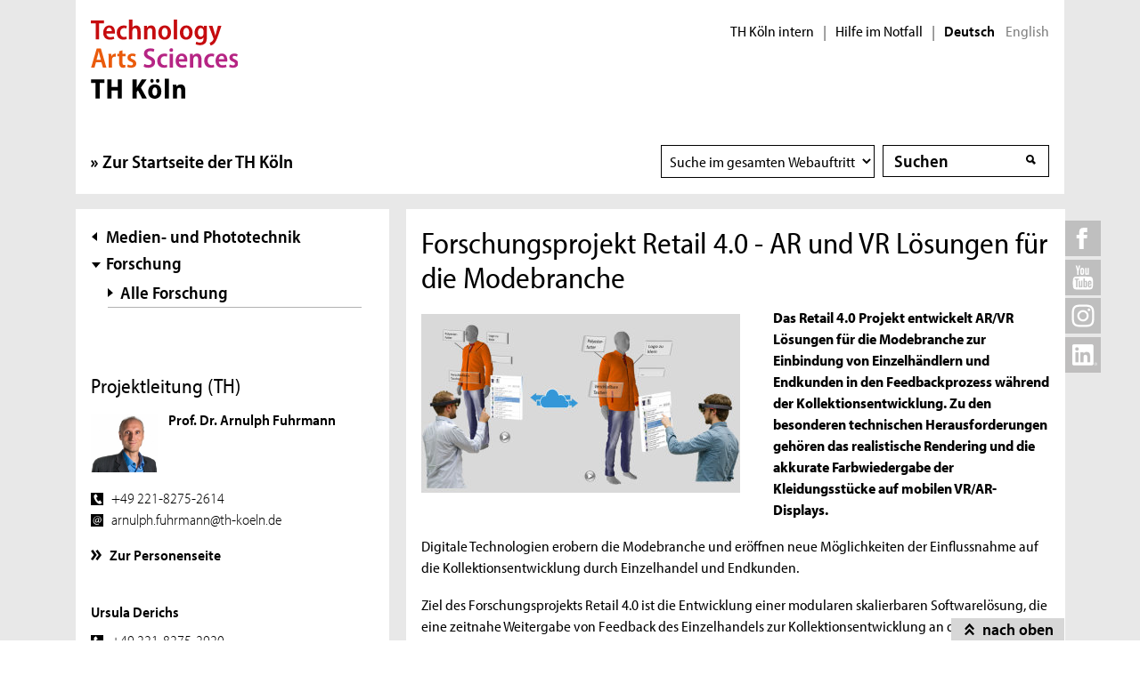

--- FILE ---
content_type: text/html; charset=UTF-8
request_url: https://www.th-koeln.de/informations-medien-und-elektrotechnik/forschungsprojekt-retail-40_50232.php
body_size: 11687
content:

<!DOCTYPE html>
<!--[if lt IE 8]>   <html class="no-js ie ie7" lang="de" prefix="og: http://ogp.me/ns#"> <![endif]-->
<!--[if IE 8]>      <html class="no-js ie ie8" lang="de" prefix="og: http://ogp.me/ns#"> <![endif]-->
<!--[if IE 9]>      <html class="no-js ie ie9" lang="de" prefix="og: http://ogp.me/ns#"> <![endif]-->
<!--[if gt IE 9]>   <html class="no-js ie" lang="de" prefix="og: http://ogp.me/ns#"> <![endif]-->
<!--[if !IE]>       <html class="no-js" lang="de" prefix="og: http://ogp.me/ns#"> <![endif]-->
<![if !IE]> <html class="no-js" lang="de" prefix="og: http://ogp.me/ns#"> <![endif]>

        <head>
    <meta name="GENERATOR" content="IMPERIA 10.5.5" />

    <meta charset="utf-8">
    <title>Forschungsprojekt Retail 4.0 - TH Köln</title>





<!-- Suche  -->
<!-- false -->
<!-- /Suche  -->

<!-- Personen  -->
<!-- false -->
<!-- /Personen  -->

<!-- Rollen -->
<!-- Basis: Inhaltsrollen in Imperia -->

    

    

<!--
Array
(
    [faculties] => Informations-, Medien- und Elektrotechnik
    [institutes] => Institut für Medien- und Phototechnik (IMP)
)
[de][F07] Forschungsprojekt Retail 4.0 [50232]
WWW
Hello
DEU
Filterliste: [F07]  
Filterliste cleaned: [F07]
URI-Pfad: informations-medien-und-elektrotechnik
Template d. Seite: forschung

newarea: WWW/DEU/[F07]/INFORMATIONS-MEDIEN-UND-ELEKTROTECHNIK/FORSCHUNG

-->


<!--Final Area:  WWW/DEU/[F07]/informations-medien-und-elektrotechnik/forschung,/FH/WWW/de/informations-medien-und-elektrotechnik/forschung,qa_hochschule,/FH/F07/de/informations-medien-und-elektrotechnik  -->

<!-- Copyright (c) 2000-2017 etracker GmbH. All rights reserved. -->
<!-- This material may not be reproduced, displayed, modified or distributed -->
<!-- without the express prior written permission of the copyright holder. -->
<!-- etracker tracklet 5.0 -->
<script type="text/javascript">
var et_pagename = "%5Bde%5D%5BF07%5D%20Forschungsprojekt%20Retail%204.0%20%5B50232%5D";
var et_areas    = "WWW%2FDEU%2F%5BF07%5D%2FINFORMATIONS-MEDIEN-UND-ELEKTROTECHNIK%2FFORSCHUNG%2C%2FFH%2FWWW%2FDE%2FINFORMATIONS-MEDIEN-UND-ELEKTROTECHNIK%2FFORSCHUNG%2CQA_HOCHSCHULE%2C%2FFH%2FF07%2FDE%2FINFORMATIONS-MEDIEN-UND-ELEKTROTECHNIK";
var et_lpage    = "";
var et_sub      = "";
var et_seg1    = "%5BEXTERNAL%5D";

// Mögliche Parameter
//var et_pagename = "";
//var et_areas = "";
//var et_url = "";
//var et_target = "";
//var et_ilevel = 0;
//var et_tval = "";
//var et_cust = 0;
//var et_tonr = "";
//var et_tsale = 0;
//var et_basket = "";
//var et_lpage = "";
//var et_trig = "";
//var et_sub = "";
//var et_se = "";
//var et_tag = "";
</script>
<script id="_etLoader" type="text/javascript" charset="UTF-8" data-block-cookies="true" data-respect-dnt="true" data-secure-code="K9xIXE" src="//static.etracker.com/code/e.js" async></script>
<!-- etracker tracklet 5.0 end -->





    <meta name="description" content="Das Retail 4.0 Projekt entwickelt AR/VR Lösungen für die Modebranche zur Einbindung von Einzelhändlern und Endkunden in den Feedbackprozess während der Kollektionsentwicklung. Zu den  besonderen technischen Herausforderungen gehören das realistische Rendering und die akkurate Farbwiedergabe der Kleidungsstücke auf mobilen VR/AR-Displays.">
    <meta name="keywords" content="" />
    <meta name="DC.language" content="de" id="langDefinition"/>
    <meta name="viewport" content="user-scalable=0, initial-scale=1.0, width=device-width">

    <!--facebook-->
            <meta property="og:title" content="Forschungsprojekt Retail 4.0" />
        <meta property="og:description" content="Das Retail 4.0 Projekt entwickelt AR/VR Lösungen für die Modebranche zur Einbindung von Einzelhändlern und Endkunden in den Feedbackprozess während der Kollektionsentwicklung. Zu den  besonderen technischen Herausforderungen gehören das realistische Rendering und die akkurate Farbwiedergabe der Kleidungsstücke auf mobilen VR/AR-Displays." />
        <meta property="og:type" content="website" />
        <meta property="og:url" content="https://www.th-koeln.de/informations-medien-und-elektrotechnik/forschungsprojekt-retail-40_50232.php" />
        <meta property="og:image" content="https://www.th-koeln.de/mam/bilder/hochschule/fakultaeten/f07/imp/forschung/resize__358_201_on_031b9ecfa578cd6afcb5705160bdb421_feedback.jpg" />
        <meta property="og:image:alt" content="Feedbackprozess zwischen Einzelhändler/Kunde und Hersteller im Rahmen der Kollektionsentwicklung" />

    <!--twitter-->
    <meta name="twitter:card" content="summary"></meta>
<meta name="twitter:site" content="@th_koeln" />
<meta name="twitter:title" content="Forschungsprojekt Retail 4.0">
<meta name="twitter:description" content="Das Retail 4.0 Projekt entwickelt AR/VR Lösungen für die Modebranche zur Einbindung von Einzelhändlern und Endkunden in den Feedbackprozess während der Kollektionsentwicklung. Zu den  besonderen technischen Herausforderungen gehören das realistische Rendering und die akkurate Farbwiedergabe der Kleidungsstücke auf mobilen VR/AR-Displays." />
<meta name="twitter:image" content="https://www.th-koeln.de/mam/bilder/hochschule/fakultaeten/f07/imp/forschung/resize__358_201_on_031b9ecfa578cd6afcb5705160bdb421_feedback.jpg" />

    <script src='//use.typekit.net/rwf5hsu.js'></script>
    <script>
        document.getElementsByTagName('html')[0].className = "has-js";
        try{Typekit.load();}catch(e){}
    </script>
    <script>
        var css = document.createElement('link');
        css.rel = "stylesheet";
        css.href = '/css/adobeblank.css';
        var scr = document.getElementsByTagName('script')[0];
        scr.parentNode.insertBefore(css, scr);
    </script>

    <link rel="stylesheet" href="/css/css-min.1762940313.css" media="screen">
    <link rel="stylesheet" href="/css/print.1653558720.css" media="print">


    <!--[if IE]>
    <link rel="stylesheet" href="/css/fonts_ie.css">
    <![endif]-->

    <link rel="apple-touch-icon" sizes="57x57" href="/apple-icon-57x57.png">
    <link rel="apple-touch-icon" sizes="60x60" href="/apple-icon-60x60.png">
    <link rel="apple-touch-icon" sizes="72x72" href="/apple-icon-72x72.png">
    <link rel="apple-touch-icon" sizes="76x76" href="/apple-icon-76x76.png">
    <link rel="apple-touch-icon" sizes="114x114" href="/apple-icon-114x114.png">
    <link rel="apple-touch-icon" sizes="120x120" href="/apple-icon-120x120.png">
    <link rel="apple-touch-icon" sizes="144x144" href="/apple-icon-144x144.png">
    <link rel="apple-touch-icon" sizes="152x152" href="/apple-icon-152x152.png">
    <link rel="apple-touch-icon" sizes="180x180" href="/apple-icon-180x180.png">
    <link rel="icon" type="image/png" sizes="192x192"  href="/android-icon-192x192.png">
    <link rel="icon" type="image/png" sizes="32x32" href="/favicon-32x32.png">
    <link rel="icon" type="image/png" sizes="96x96" href="/favicon-96x96.png">
    <link rel="icon" type="image/png" sizes="16x16" href="/favicon-16x16.png">
    <link rel="manifest" href="/manifest.json">
    <meta name="msapplication-TileColor" content="#ffffff">
    <meta name="msapplication-TileImage" content="/ms-icon-144x144.png">
    <meta name="theme-color" content="#ffffff">

    <script type="text/javascript">
        page_language = "de";

        document.write('<meta name="X-Imperia-Live-Info" content="f2543a20-4d95-eb22-b221-c142c8f08ad9/7/32/39/14475/14797/14802/18203/18206/50232" />');
    </script>
    <!-- al start extensions --><style type="text/css">
#mainnav #tnavpublic50232 {font-weight:bold !important;text-decoration:none !important;}
</style>

    <script type="text/javascript">var activeNav = "tnavpublic50232"; var al_scrambled = [];</script>

</head>



<body class="site-owa">
<!-- SECT ION:linguas[0] -->
<div class="wrapper clearfix">



























































































































































































































































































































































































































































































<div class="header clearfix room">
    <header id="header" class="header">

        <a class="visually-hidden-focusable" href="#navigation-main">Direkt zur Hauptnavigation</a>
                <a class="visually-hidden-focusable" href="#context">Direkt zur Subnavigation</a>
                <a class="visually-hidden-focusable" href="#content">Direkt zum Inhalt</a>
        <a class="visually-hidden-focusable" href="#footer">Direkt zum Fußbereich</a>

        <div class="row-content">
            

<div class="logo-thk">
    <a href="https://www.th-koeln.de" title="Startseite der TH Köln">
        <img src="/img/logo.svg" alt="TH Köln Logo">
    </a>
</div>


            <div class="meta">
                

<div class="siteswitch">
    <a href="https://intern.th-koeln.de/th-koeln-intern_25.php" target="_blank" title="Interne Seite der TH Köln in einem neuen Fenster öffnen">TH Köln intern</a>
    <span class="pipe-separator mobile-only">|</span>
    <span class="pipe-separator desktop-only">|</span>

    <a href="https://www.th-koeln.de/hochschule/hilfe-im-notfall_117167.php" title="Informationen und Hilfe für einen aktuen Notfall">Hilfe im Notfall</a>
    <span class="pipe-separator desktop-only">|</span>

    <div class="siteswitch-lang-wrapper">
                <span class="langswitchselected">Deutsch</span>
        <span class="langswitchgap"><a href="/en/">English</a></span>
            </div>
</div>
                
            </div>
        </div>

        <div class="row-navigation">
            <nav id="navigation-main">
    <button class="menu_burger collapsed" type="button" data-bs-toggle="collapse" data-bs-target="#mainmenu" aria-expanded="false">Menü</button>

    <div class="menu_container collapse" id="mainmenu">

        <div class="submenu_header">
            Navigation
            <button class="submenu_close collapsed" type="button" data-bs-toggle="collapse" data-bs-target="#mainmenu" aria-expanded="false"></button>
        </div>

        <ul class="level_1">

            <li>
                <a href="https://www.th-koeln.de">Zur Startseite der TH Köln</a>
            </li>

        </ul>

        <div class="submenu_footer">
            <button class="submenu_close collapsed" type="button" data-bs-toggle="collapse" data-bs-target="#mainmenu" aria-expanded="false">Schließen</button></div>
        </div>

</nav>


            <div class="search search-nav">
    <form method="get" action="/suche/index.php" autocomplete="off">
                <div class="search-select">
            <label for="searchSelect" class="visuallyhidden">Suchbereich wählen</label>
            <select name="faculty_de" id="searchSelect" class="searchField searchSelect">
                <option value="">Suche im gesamten Webauftritt</option>
                <option value="Informations-, Medien- und Elektrotechnik">Fakultät</option>
            </select>
        </div>
        <div class="search-container">
            <label for="searchInput" class="visuallyhidden">Suche</label>
            <span class="visuallyhidden">Suche</span>
            <input type="text" value="" class="inputText inputField"
                name="query" id="searchInput" placeholder="Suchen"
                autocomplete="off">
            <span class="auto-suggest"></span>
            <input type="submit" value="" class="inputSubmit">
            <input type="hidden" value='/autosuggest.php' class="search-path">
        </div>
            </form>
</div>

        </div>
    </header> 
</div>


    <div class="inner-wrapper">
        <div id="social-icons-top">
        <ul>
            <li class="social-icon">
                <a href="https://www.facebook.com/technischehochschulekoeln" target="_blank">
                    <img src="/img/icons/social-facebook-top.svg" height="40" width="40" alt="Facebook">
                </a>
                <div class="social-content">
                    <a href="https://www.facebook.com/technischehochschulekoeln" class="link external invert" target="_blank">TH Köln bei Facebook</a>
                </div>
            </li>

            <li class="social-icon">
                <a href="https://www.youtube.com/channel/UCiGwydBeO5PHU86jHIoIw_A/" target="_blank">
                    <img src="/img/icons/social-youtube-top.svg" height="40" width="40" alt="Youtube">
                </a>
                <div class="social-content">
                    <a href="https://www.youtube.com/channel/UCiGwydBeO5PHU86jHIoIw_A/" class="link external invert" target="_blank">TH Köln bei YouTube</a>
                </div>
            </li>
            <li class="social-icon">
                <a href="https://www.instagram.com/th_koeln/" target="_blank">
                    <img src="/img/icons/social-instagram-top.svg" height="40" width="40" alt="Instagram">
                </a>
                <div class="social-content">
                    <a href="https://www.instagram.com/th_koeln/" class="link external invert" target="_blank">TH Köln bei Instagram</a>
                </div>
            </li>
            <li class="social-icon">
                <a href="https://www.linkedin.com/school/113372" target="_blank">
                    <img src="/img/icons/social-linkedin-top.svg" height="40" width="40" alt="Linkedin">
                </a>
                <div class="social-content">
                    <a href="https://www.linkedin.com/school/113372" class="link external invert" target="_blank">TH Köln bei LinkedIn</a>
                </div>
            </li>
        </ul>
    </div>

        <div class="divider clearfix">




            <div id="context" class="context">

        <a id="subnavAnchor" class="hidden"></a>
<div class="c1" id="subnav">


            <div class="button-mobile"></div>
        <nav>
            <div class="subnav">
                <h2 class="visuallyhidden">Subnavigation</h2>
                                    <div class="layer-up">
                        <a href="/informations-medien-und-elektrotechnik/institut-fuer-medien--und-phototechnik-imp_14807.php">Medien- und Phototechnik</a>
                    </div>
                                                    <ul>
                        <li>
                                                            <a href="/informations-medien-und-elektrotechnik/forschung-imp_18204.php" class="first-item">Forschung</a>
                                                        <script type="text/javascript">activeNav = "tnavpublic18204";</script>
                                                            <ul>
                                                                                                                        <li class="selected">Alle Forschung</li>
                                                                                                            </ul>
                                                    </li>
                    </ul>
                            </div>
        </nav>
    </div>



            <div id="context-layer" class="c2 next-id-5 area-not-empty area-mobile-not-empty">

                    <div id="context-menu">
                        <a href="#bottomcontext">
                            <h2 class="link anchor">Kontakt & Service</h2>
                        </a>
                    </div>
                <div id="context-services">




                 <div class="c1">
            <div class="contact clearfix">
            <h2>Projektleitung (TH)</h2>            <div class="contact-ext">
                        <div class="contact-ext-head">
                <img src='/pseimg/c041e8923c89f1eef83a5f5c28716986cbf2a37f.png' alt='Prof. Dr. Arnulph Fuhrmann' class='contact-ext-optional pse-img-bg'/>                <p><strong>Prof. Dr. Arnulph Fuhrmann</strong><br/>
                </p>
                <p>
                                </p>
            </div>
            <div class="contact-ext-body contact-int-body">
            <ul>
            </ul>
</div>
<div class='contact-ext-body'>
<ul>
<li class='tel'><img src='/img/icons/contact-telefon.svg' class='tel-icon' alt='Telefon'><span>+49 221-8275-2614</span></li>
<li class='email'><img src='/img/icons/contact-email.svg' class='email-icon' alt='Email'><span>arn&#117;&#108;p&#104;&#46;&#102;u&#104;rma&#110;&#110;&#64;&#116;h&#45;&#107;o&#101;ln.&#100;e</span></li>
        </ul>
        </div>
        <div class="contact-richtext">
            <p>
                            </p>
        </div>
        <div class="link-list">
            <ul>
                





            <li><a href="/personen/arnulph.fuhrmann/" class="link internal" title="zur Personenseite von Prof. Dr. Arnulph Fuhrmann">Zur Personenseite</a></li>
                            </ul>
                    </div>
                </div>
            </div>
        </div>
    


        






                 <div class="c1">
            <div class="contact clearfix">
                        <div class="contact-ext">
                        <div class="contact-ext-head">
                                <p><strong>Ursula Derichs</strong><br/>
                </p>
                <p>
                                </p>
            </div>
            <div class="contact-ext-body contact-int-body">
            <ul>
            </ul>
</div>
<div class='contact-ext-body'>
<ul>
<li class='tel'><img src='/img/icons/contact-telefon.svg' class='tel-icon' alt='Telefon'><span>+49 221-8275-2920</span></li>
<li class='email'><img src='/img/icons/contact-email.svg' class='email-icon' alt='Email'><span>ursu&#108;a.&#100;e&#114;i&#99;&#104;&#115;&#64;&#116;&#104;-&#107;oel&#110;.de</span></li>
        </ul>
        </div>
        <div class="contact-richtext">
            <p>
                            </p>
        </div>
        <div class="link-list">
            <ul>
                





                            </ul>
                    </div>
                </div>
            </div>
        </div>
    


                 <div class="c1">
            <div class="contact clearfix">
                        <div class="contact-ext">
                        <div class="contact-ext-head">
                                <p><strong>Martin Misiak</strong><br/>
                </p>
                <p>
                                </p>
            </div>
            <div class="contact-ext-body contact-int-body">
            <ul>
            </ul>
</div>
<div class='contact-ext-body'>
<ul>
<li class='tel'><img src='/img/icons/contact-telefon.svg' class='tel-icon' alt='Telefon'><span>+49 221-8275-4552</span></li>
<li class='email'><img src='/img/icons/contact-email.svg' class='email-icon' alt='Email'><span>m&#97;rti&#110;&#46;m&#105;&#115;iak&#64;th-k&#111;&#101;ln.&#100;e</span></li>
        </ul>
        </div>
        <div class="contact-richtext">
            <p>
                            </p>
        </div>
        <div class="link-list">
            <ul>
                





                            </ul>
                    </div>
                </div>
            </div>
        </div>
    


                 <div class="c1">
            <div class="contact clearfix">
                        <div class="contact-ext">
                        <div class="contact-ext-head">
                                <p><strong>Kristoffer Waldow</strong><br/>
                </p>
                <p>
                                </p>
            </div>
            <div class="contact-ext-body contact-int-body">
            <ul>
            </ul>
</div>
<div class='contact-ext-body'>
<ul>
<li class='tel'><img src='/img/icons/contact-telefon.svg' class='tel-icon' alt='Telefon'><span>+49 221-8275-4232</span></li>
<li class='email'><img src='/img/icons/contact-email.svg' class='email-icon' alt='Email'><span>&#107;r&#105;st&#111;f&#102;er&#46;w&#97;&#108;&#100;ow&#64;th&#45;koe&#108;&#110;&#46;de</span></li>
        </ul>
        </div>
        <div class="contact-richtext">
            <p>
                            </p>
        </div>
        <div class="link-list">
            <ul>
                





                            </ul>
                    </div>
                </div>
            </div>
        </div>
    


                    </div>
                </div>
</div>





    <a id="contentAnchor" class="hidden"></a>
            <div id="content" class="content clearfix">

            <div class="c2">
                <div class="article">
                    <article>


                <h1>
                    Forschungsprojekt Retail 4.0 - AR und VR Lösungen für die Modebranche
                </h1>



            <!-- Bilder übertragen
            <img src="/mam/bilder/hochschule/fakultaeten/f07/imp/forschung/resize__358_201_on_031b9ecfa578cd6afcb5705160bdb421_feedback.jpg">
            -->
    <div class="introduction">
                <div class="figure img-left">
                    <figure>
                        <img width="358" height="201" src="/mam/bilder/hochschule/fakultaeten/f07/imp/forschung/resize__358_201_on_031b9ecfa578cd6afcb5705160bdb421_feedback.jpg"
                            class="standard"
                            alt="Feedbackprozess zwischen Einzelhändler/Kunde und Hersteller im Rahmen der Kollektionsentwicklung (Bild: Deutsche Institute für Textil- und Faserforschung; TH Köln)"
                            title="Feedbackprozess zwischen Einzelhändler/Kunde und Hersteller im Rahmen der Kollektionsentwicklung (Bild: Deutsche Institute für Textil- und Faserforschung; TH Köln)">
                    </figure>
                </div>
        <p>Das Retail 4.0 Projekt entwickelt AR/VR Lösungen für die Modebranche zur Einbindung von Einzelhändlern und Endkunden in den Feedbackprozess während der Kollektionsentwicklung. Zu den  besonderen technischen Herausforderungen gehören das realistische Rendering und die akkurate Farbwiedergabe der Kleidungsstücke auf mobilen VR/AR-Displays.</p>
        </div>



        <div class="richtext richtext-article">


                <p>Digitale Technologien erobern die Modebranche und er&ouml;ffnen neue M&ouml;glichkeiten der Einflussnahme auf die Kollektionsentwicklung durch Einzelhandel und Endkunden.</p>

<p>Ziel des Forschungsprojekts Retail 4.0 ist die Entwicklung einer modularen skalierbaren Softwarel&ouml;sung, die eine zeitnahe Weitergabe von Feedback des Einzelhandels zur Kollektionsentwicklung an den Hersteller erm&ouml;glicht und den Kunden &uuml;ber ein neues, digitales VR/AR Shoppingerlebnis direkt mit einbindet.</p>

<p>Um dieses Ziel zu erreichen, wird auf der Basis einer heute eingesetzten L&ouml;sung f&uuml;r 3D-Simulation und Visualisierung eine VR/AR-Anwendung mit Cloud-Anbindung entwickelt, die auch mobile Endger&auml;te unterst&uuml;tzt. Hierzu werden innovative Prozesse zur Kommunikation zwischen dem Einzelh&auml;ndler und dem Hersteller konzipiert und implementiert. F&uuml;r den Fall der Verf&uuml;gbarkeit der Kollektion im Gesch&auml;ft werden Methoden f&uuml;r ein effizientes Feedback des Endkunden an den Hersteller eingebunden. Virtuelle Produkte sollen vom Endkunden auch zur Kommunikation in sozialen Netzwerken genutzt werden k&ouml;nnen. Die L&ouml;sung wird dem Einzelh&auml;ndler als Dienstleistung angeboten, der es dann wiederum den Endkunden zur Verf&uuml;gung stellt.</p>

<p>Die prototypische Umsetzung der L&ouml;sung erfolgt im Entwicklungszentrum des projektbegleitenden Herstellers unter Einbindung ausgew&auml;hlter Einzelh&auml;ndler.</p>

<p>Die L&ouml;sungen von Retail 4.0 erm&ouml;glichen Bekleidungseinzelh&auml;ndlern, nennenswerten Einfluss auf ihr zuk&uuml;nftiges Sortiment bereits in einer fr&uuml;hen Phase der Entwicklung zu nehmen sowie den Kunden ein einzigartiges Shoppingerlebnis zu vermitteln. Insbesondere die Mechanismen f&uuml;r User-Community-Interaktion f&uuml;hren zur Nutzbarmachung neuer Kreativpotenziale, einer erh&ouml;hten Kundenbindung und somit signifikanten Wettbewerbsvorteilen.<br />
<br />
Folgende Aspekte und technischen Herausforderungen werden im Rahmen des Projekts beleuchtet und n&auml;her untersucht:</p>

<ul>
	<li>lebensechte virtuelle Prototypen der Bekleidungsst&uuml;cke</li>
	<li>neue Verfahren f&uuml;r ein Echtzeitrendering von Kleidungsst&uuml;cken in 3D auf mobilen Ger&auml;ten</li>
	<li>neue Verfahren f&uuml;r die akkurate Farbwiedergabe auf mobilen Ger&auml;ten</li>
	<li>Identifizierung der richtigen Passform f&uuml;r den Kunden</li>
	<li>Diskussion von Farben, Kollektionsthemen, Materialauswahl, Schnitten und Kollektionselementen&nbsp; mit Hilfe von Annotationen</li>
	<li>Interaktion und Kollaboration der Nutzer untereinander</li>
	<li>Ermittlung von Kundenverhalten und Pr&auml;ferenzen</li>
</ul>

<h2>Weitere Informationen</h2>

<ul>
	<li><a class="external jsCheck4Intern" href="https://www.n-tv.de/mediathek/audio/Podcast-So-techt-Deutschland-mit-VR-Forscher-Fuhrmann-Einkaufen-mit-Avataren-ist-die-Zukunft-article21584040.html" target="_blank" title="Sie werden auf eine externe Webseite weitergeleitet. Der Link öffnet in einem neuen Fenster.">Einkaufen mit Avataren ist die Zukunft</a>. Podcasts zum Thema Virtual Reality und virtuelle Kleidung in der Reihe &bdquo;So techt Deutschland&ldquo; auf ntv, 2020.</li>
	<li><a class="external jsCheck4Intern" href="https://www.professional-system.de/case-studies/digitalisierung-in-der-modebranche/" target="_blank" title="Sie werden auf eine externe Webseite weitergeleitet. Der Link öffnet in einem neuen Fenster.">Fachartikel zum Projekt in der Zeitschrift Professional System</a>, 2019</li>
	<li><a class="external jsCheck4Intern" href="https://www.th-koeln.de/hochschule/retail-40_64269.php" target="_blank" title="Sie werden auf eine externe Webseite weitergeleitet. Der Link öffnet in einem neuen Fenster.">Pressemitteilung der TH K&ouml;ln vom 11. April 2019</a></li>
</ul>

<h2>Publikationen</h2>

<ul>
	<li><a class="external jsCheck4Intern" href="https://cg.web.th-koeln.de/intersection-free-mesh-decimation-for-high-resolution-cloth-models/" target="_blank" title="Sie werden auf eine externe Webseite weitergeleitet. Der Link öffnet in einem neuen Fenster.">Intersection-free mesh decimation for high resolution cloth models</a>, GI VR/AR, 2020</li>
	<li><a class="external jsCheck4Intern" href="https://cg.web.th-koeln.de/an-atlas-packing-algorithm-for-efficient-rendering-of-arbitrarily-parametrized-decal-textures/" target="_blank" title="Sie werden auf eine externe Webseite weitergeleitet. Der Link öffnet in einem neuen Fenster.">An Atlas-Packing Algorithm for Efficient Rendering of Arbitrarily Parametrized Decal Textures</a>, GI VR/AR, 2020</li>
	<li><a class="external jsCheck4Intern" href="https://cg.web.th-koeln.de/accelerated-stereo-rendering-with-hybrid-reprojection-based-rasterization-and-adaptive-ray-tracing/" target="_blank" title="Sie werden auf eine externe Webseite weitergeleitet. Der Link öffnet in einem neuen Fenster.">Accelerated Stereo Rendering with Hybrid Reprojection-Based Rasterization and Adaptive Ray-Tracing</a>, IEEE VR 2020, Best Paper Award</li>
	<li><a class="external jsCheck4Intern" href="https://cg.web.th-koeln.de/investigating-the-effect-of-embodied-visualization-in-remote-collaborative-augmented-reality/" target="_blank" title="Sie werden auf eine externe Webseite weitergeleitet. Der Link öffnet in einem neuen Fenster.">Investigating the Effect of Embodied Visualization in Remote Collaborative Augmented Reality</a>, EuroVR 2019</li>
	<li><a class="external jsCheck4Intern" href="https://cg.web.th-koeln.de/towards-predictive-virtual-prototyping-color-calibration-of-consumer-vr-hmds/" target="_blank" title="Sie werden auf eine externe Webseite weitergeleitet. Der Link öffnet in einem neuen Fenster.">Towards Predictive Virtual Prototyping: Color Calibration of Consumer VR HMDs</a>, GI VR/AR, 2019, Best Paper Award</li>
	<li><a class="external jsCheck4Intern" href="https://cg.web.th-koeln.de/using-mqtt-for-platform-independent-remotemixed-reality-collaboration/" target="_blank" title="Sie werden auf eine externe Webseite weitergeleitet. Der Link öffnet in einem neuen Fenster.">Using MQTT for Platform Independent RemoteMixed Reality Collaboration</a>, Mensch und Computer 2019</li>
	<li><a class="external jsCheck4Intern" href="https://cg.web.th-koeln.de/reddening/" target="_blank" title="Sie werden auf eine externe Webseite weitergeleitet. Der Link öffnet in einem neuen Fenster.">What is the Reddening Effect and does it really exist?</a>, Workshop on Material Appearance Modeling 2019</li>
	<li><a class="external jsCheck4Intern" href="https://cg.web.th-koeln.de/an-evaluation-of-smartphone-based-interaction-in-ar-for-constrained-object-manipulation/" target="_blank" title="Sie werden auf eine externe Webseite weitergeleitet. Der Link öffnet in einem neuen Fenster.">An Evaluation of Smartphone-Based Interaction in AR for Constrained Object Manipulation</a>, ACM VRST 2019</li>
	<li><a class="external jsCheck4Intern" href="https://cg.web.th-koeln.de/brdf-gtd/" target="_blank" title="Sie werden auf eine externe Webseite weitergeleitet. Der Link öffnet in einem neuen Fenster.">Acquisition and Validation of Spectral Ground Truth Data for Predictive Rendering of Rough Surfaces</a>, Computer Graphics Forum (EGSR), 2018</li>
</ul>

<p><span style="display:inline-block"><span><span><span><span><span><span></span></span></span></span></span></span></span></p>


        </div>




            <div class="profile">
                <div class="profile-shadow">
                    <div class="profile-bg">
                    <h2>Auf einen Blick</h2>
                    <table>
                        <thead class="gone">
                            <tr>
                                <th>Kategorie</th>
                                <th>Beschreibung</th>
                            </tr>
                        </thead>
                        <tbody>
                            <tr>
                                <td>Forschungsprojekt</td>
                                <td>
                                    <span>Retail 4.0&nbsp;</span>
                                </td>
                            </tr>

                                <tr>
                                    <td>Leitung</td>
                                    <td>
                                        <span>Prof. Dr.-Ing. Arnulph Fuhrmann&nbsp;</span>
                                    </td>
                                </tr>

                                <tr>
                                    <td>Fakultät</td>
                                    <td>
                                        <span>Fakultät für Informations-, Medien- und Elektrotechnik&nbsp;</span>
                                    </td>
                                </tr>

                                <tr>
                                    <td>Institut</td>
                                    <td>
                                        <span>Institut für Medien- und Phototechnik (IMP) &nbsp;</span>
                                    </td>
                                </tr>

                                <tr><td>Beteiligte</td>
                                    <td>
                                        <span>Martin Misiak, Kristoffer Waldow, Ursula Derichs&nbsp;</span>
                                    </td>
                                </tr>

                               <tr>
                                   <td>Projektpartner</td>
                                   <td>
                                        <span>Assyst GmbH, Brax Leineweber GmbH &amp;Co. KG, Human Solutions GmbH, Deutsche Institute für Textil und Faserforschung&nbsp;</span>
                                    </td>
                               </tr>

                                <tr>
                                    <td>Fördermittelgeber</td>
                                    <td>
                                        <span>Bundesministerium für Bildung und Forschung (BMBF)&nbsp;</span>
                                    </td>
                                </tr>

                                <tr>
                                    <td>Laufzeit</td>
                                    <td>
                                        <span>36 Monate (01.08.2017 - 31.07.2020)&nbsp;</span>
                                    </td>
                                </tr>


                                    <tr><td>Website</td>
                                        <td>
                                            <ul>

                                                <li><a href="http://cg.web.th-koeln.de/retail-4-0/" class="external"
                                                       title="Retail 4.0 (Sie werden auf eine externe Webseite weitergeleitet. Der Link öffnet in einem neuen Fenster.)"
                                                    target="_blank">Retail 4.0</a>


                                        </ul>
                                    </td>
                                </tr>



                            </tbody>
                        </table>
                    </div>
                </div>
            </div>




                 <div class="gallery-container"
             data-previous="Zurück (linke Pfeiltaste)"
             data-next="Weiter (rechte Pfeiltaste)"
             data-close="Schließen (Escapetaste)"
             data-error="Das Bild konnte nicht geladen werden.">

        <div class="gallery gallery-0">

        <h2>Kleidung in VR und AR</h2>
            <div class="gallery-navigation-mobile">
                <a class="gallery-left" href="#" title="Zurück (linke Pfeiltaste)">Zurück (linke Pfeiltaste)</a>
                <a class="gallery-right" href="#" title="Weiter (rechte Pfeiltaste)">Weiter (rechte Pfeiltaste)</a>
            </div>

            <div class="gallery-item-container">

                


                        <div class="gallery-item" id="gallery_item_3_0_0">
                <a class="gallery-image" href="/mam/bilder/hochschule/fakultaeten/f07/imp/forschung/feedback.jpg" title="Feedbackprozess zwischen Einzelhändler/Kunde und Hersteller im Rahmen der Kollektionsentwicklung (Bild: Deutsche Institute für Textil- und Faserforschung; TH Köln)">
                    <span class="gallery-zoom zoom"></span>
                    <img src="/mam/bilder/hochschule/fakultaeten/f07/imp/forschung/letterbox_705_397_ffffff_aa32b6d4c9068bfc85c6241259b291c1_feedback.jpg" width="705" height="397" alt="Feedbackprozess zwischen Einzelhändler/Kunde und Hersteller im Rahmen der Kollektionsentwicklung">
                </a>
                <span class="gallery-counter">0 / 0</span>
                <p>Feedbackprozess zwischen Einzelhändler/Kunde und Hersteller im Rahmen der Kollektionsentwicklung (Bild: Deutsche Institute für Textil- und Faserforschung; TH Köln)</p>
            </div>




                        <div class="gallery-item" id="gallery_item_3_1_0">
                <a class="gallery-image" href="/mam/bilder/hochschule/fakultaeten/f07/imp/forschung/retail40_vrar_kombiniert_v2.png" title="Im Projekt Retail 4.0 kann virtuelle Bekleidung in der Virtuellen Realität (links) und in der Erweiterten Realität (rechts) betrachtet werden. Mittels Gesten und Controllern kann mit den virtuellen Inhalten interagiert werden. (Bild: TH Köln - Kristoffer Waldow)">
                    <span class="gallery-zoom zoom"></span>
                    <img src="/mam/bilder/hochschule/fakultaeten/f07/imp/forschung/letterbox_705_397_ffffff_05b44b57eeeadbdf5bcec853a4a4fcdb_retail40_vrar_kombiniert_v2.png" width="705" height="397" alt="m Projekt Retail 4.0 kann virtuelle Bekleidung in der Virtuellen Realität (links) und in der Erweiterten Realität (rechts) betrachtet werden. Mittels Gesten und Controllern kann mit den virtuellen Inhalten interagiert werden.">
                </a>
                <span class="gallery-counter">0 / 0</span>
                <p>Im Projekt Retail 4.0 kann virtuelle Bekleidung in der Virtuellen Realität (links) und in der Erweiterten Realität (rechts) betrachtet werden. Mittels Gesten und Controllern kann mit den virtuellen Inhalten interagiert werden. (Bild: TH Köln - Kristoffer Waldow)</p>
            </div>



            </div>

            <div class="gallery-footer">
                <a class="gallery-left"> Zurück</a>
                <div class="gallery-thumb-container">
                <div class='gallery-thumb'>
<a href='#gallery_item_3_0_0' class='caroufredsel'>
<img src='/mam/bilder/hochschule/fakultaeten/f07/imp/forschung/letterbox_705_397_ffffff_aa32b6d4c9068bfc85c6241259b291c1_feedback.jpg' alt='Feedbackprozess zwischen Einzelhändler/Kunde und Hersteller im Rahmen der Kollektionsentwicklung'>
</a>
</div>

<div class='gallery-thumb'>
<a href='#gallery_item_3_1_0' class='caroufredsel'>
<img src='/mam/bilder/hochschule/fakultaeten/f07/imp/forschung/letterbox_705_397_ffffff_05b44b57eeeadbdf5bcec853a4a4fcdb_retail40_vrar_kombiniert_v2.png' alt='m Projekt Retail 4.0 kann virtuelle Bekleidung in der Virtuellen Realität (links) und in der Erweiterten Realität (rechts) betrachtet werden. Mittels Gesten und Controllern kann mit den virtuellen Inhalten interagiert werden.'>
</a>
</div>

                </div>
                <a class="gallery-right"> Weiter</a>
            </div>
        </div>
    </div>



        <div class="richtext richtext-article">


                <p>Das Projekt wird vom Bundesministerium f&uuml;r Bildung und Forschung (BMBF) gef&ouml;rdert.</p>


        </div>
        <!-- 1 _ 4 --><div style="clear:both;margin:0;padding:0;"></div>

        <div class="richtext richtext-article">

            <div class="figure img-left">
                <img alt="Logo des BMBF" src="/mam/bilder/hochschule/fakultaeten/f07/imp/forschung/bmbf_logo.png"  title="Logo des BMBF" />
                <span class="caption">Logo des BMBF</span>
                <span class="copyright">(Bild: Bundesministerium für Bildung und Forschung)</span>
            </div>



        </div>
        <!-- 1 _ 2 --><!-- cf: float -->

                    </article>
                </div>
            </div>
            <div class="content-modules">

            </div>
                    </div>

             <input name="topic" type="hidden" value="Forschung" />
            <div id="bottomcontext" class="next-id-5 area-not-empty area-mobile-not-empty">
                <!-- Hidden Sidebar in below main content -->


                 <div class="c1">
            <div class="contact clearfix">
            <h2>Projektleitung (TH)</h2>            <div class="contact-ext">
                        <div class="contact-ext-head">
                <img src='/pseimg/c041e8923c89f1eef83a5f5c28716986cbf2a37f.png' alt='Prof. Dr. Arnulph Fuhrmann' class='contact-ext-optional pse-img-bg'/>                <p><strong>Prof. Dr. Arnulph Fuhrmann</strong><br/>
                </p>
                <p>
                                </p>
            </div>
            <div class="contact-ext-body contact-int-body">
            <ul>
            </ul>
</div>
<div class='contact-ext-body'>
<ul>
<li class='tel'><img src='/img/icons/contact-telefon.svg' class='tel-icon' alt='Telefon'><span>+49 221-8275-2614</span></li>
<li class='email'><img src='/img/icons/contact-email.svg' class='email-icon' alt='Email'><span>&#97;&#114;nu&#108;p&#104;&#46;&#102;&#117;&#104;r&#109;a&#110;&#110;&#64;t&#104;&#45;ko&#101;l&#110;&#46;&#100;&#101;</span></li>
        </ul>
        </div>
        <div class="contact-richtext">
            <p>
                            </p>
        </div>
        <div class="link-list">
            <ul>
                





            <li><a href="/personen/arnulph.fuhrmann/" class="link internal" title="zur Personenseite von Prof. Dr. Arnulph Fuhrmann">Zur Personenseite</a></li>
                            </ul>
                    </div>
                </div>
            </div>
        </div>
    


        






                 <div class="c1">
            <div class="contact clearfix">
                        <div class="contact-ext">
                        <div class="contact-ext-head">
                                <p><strong>Ursula Derichs</strong><br/>
                </p>
                <p>
                                </p>
            </div>
            <div class="contact-ext-body contact-int-body">
            <ul>
            </ul>
</div>
<div class='contact-ext-body'>
<ul>
<li class='tel'><img src='/img/icons/contact-telefon.svg' class='tel-icon' alt='Telefon'><span>+49 221-8275-2920</span></li>
<li class='email'><img src='/img/icons/contact-email.svg' class='email-icon' alt='Email'><span>&#117;r&#115;&#117;&#108;a&#46;&#100;&#101;&#114;&#105;chs&#64;&#116;&#104;&#45;&#107;&#111;&#101;&#108;&#110;.d&#101;</span></li>
        </ul>
        </div>
        <div class="contact-richtext">
            <p>
                            </p>
        </div>
        <div class="link-list">
            <ul>
                





                            </ul>
                    </div>
                </div>
            </div>
        </div>
    


                 <div class="c1">
            <div class="contact clearfix">
                        <div class="contact-ext">
                        <div class="contact-ext-head">
                                <p><strong>Martin Misiak</strong><br/>
                </p>
                <p>
                                </p>
            </div>
            <div class="contact-ext-body contact-int-body">
            <ul>
            </ul>
</div>
<div class='contact-ext-body'>
<ul>
<li class='tel'><img src='/img/icons/contact-telefon.svg' class='tel-icon' alt='Telefon'><span>+49 221-8275-4552</span></li>
<li class='email'><img src='/img/icons/contact-email.svg' class='email-icon' alt='Email'><span>&#109;art&#105;&#110;.mi&#115;&#105;&#97;&#107;&#64;th&#45;&#107;oe&#108;n.&#100;&#101;</span></li>
        </ul>
        </div>
        <div class="contact-richtext">
            <p>
                            </p>
        </div>
        <div class="link-list">
            <ul>
                





                            </ul>
                    </div>
                </div>
            </div>
        </div>
    


                 <div class="c1">
            <div class="contact clearfix">
                        <div class="contact-ext">
                        <div class="contact-ext-head">
                                <p><strong>Kristoffer Waldow</strong><br/>
                </p>
                <p>
                                </p>
            </div>
            <div class="contact-ext-body contact-int-body">
            <ul>
            </ul>
</div>
<div class='contact-ext-body'>
<ul>
<li class='tel'><img src='/img/icons/contact-telefon.svg' class='tel-icon' alt='Telefon'><span>+49 221-8275-4232</span></li>
<li class='email'><img src='/img/icons/contact-email.svg' class='email-icon' alt='Email'><span>&#107;&#114;&#105;s&#116;o&#102;&#102;&#101;r&#46;&#119;&#97;l&#100;&#111;&#119;&#64;&#116;h&#45;&#107;&#111;eln.d&#101;</span></li>
        </ul>
        </div>
        <div class="contact-richtext">
            <p>
                            </p>
        </div>
        <div class="link-list">
            <ul>
                





                            </ul>
                    </div>
                </div>
            </div>
        </div>
    

                <br style="clear: both;" />
            </div>

        </div>
    </div>


<div class="sticky-wrapper">
    <div class="sticky-footer fixed-footer">
        <a href="#header" id="back-to-top">nach oben</a>
    </div>
</div>

<div id="footer" class="footer">
    <footer>
        <div class="c3">

          <div class="site-functions">


  <div class="site-special-functions">
    <em id="ssf-service">Service</em>
    <ul class="site-functions-service">





        <li>
          <a href="/hochschule/kontakt_7672.php"
             class="function-link internal invert">Kontakt </a>
            <span class="seperator"></span>
        </li>




        <li>
          <a href="/hochschule/hilfe-im-notfall_117167.php"
             class="function-link internal invert">Hilfe im Notfall</a>
            <span class="seperator"></span>
        </li>




        <li>
          <a href="/hochschule/stellenangebote_90041.php"
             class="function-link internal invert">Stellenangebote</a>
            <span class="seperator"></span>
        </li>




        <li>
          <a href="/hochschule/feedbackmanagement_7580.php"
             class="function-link internal invert">Feedbackmanagement </a>
            <span class="seperator"></span>
        </li>




        <li>
          <a href="/hochschule/meldestelle-nach-hinweisgeberschutzgesetz_122344.php"
             class="function-link internal invert">Hinweisgebermeldestelle</a>
            <span class="seperator"></span>
        </li>




        <li>
          <a href="/login.php"
             class="function-link internal invert">Informationen für Beschäftigte</a>
            <span class="seperator"></span>
        </li>




      </ul>
    </div>


    <div class="site-special-functions">
      <em class="ssf-bf">Barrierefreiheit</em>
      <ul class="site-functions-barrierefreiheit">




          <li>
            <a href="https://www.th-koeln.de/hochschule/in-leichter-sprache-was-ist-die-th-koeln_76626.php"
               class="function-link internal invert">Leichte Sprache</a>
              <span class="seperator"></span>
          </li>




          <li>
            <a href="https://www.th-koeln.de/hochschule/informationen-in-gebaerdensprache_76625.php"
               class="function-link internal invert">Gebärdensprache</a>
              <span class="seperator"></span>
          </li>




          <li>
            <a href="https://www.th-koeln.de/hochschule/barrierefreiheit_76635.php"
               class="function-link internal invert">Erklärung zur Barrierefreiheit</a>
              <span class="seperator"></span>
          </li>




      </ul>
    </div>


          
<ul class="social-functions">
        <li>
        <a href="https://www.facebook.com/technischehochschulekoeln" class="social-icon">
            <img src="/img/icons/social-facebook.svg" height="35" width="35" alt="Facebook">
        </a>
        <div class="social-content">
            <a href="https://www.facebook.com/technischehochschulekoeln" class="link external invert" target="_blank">TH Köln bei Facebook</a>
        </div>
    </li>
    
            <li>
        <a href="https://www.youtube.com/channel/UCiGwydBeO5PHU86jHIoIw_A/" class="social-icon">
            <img src="/img/icons/social-youtube.svg" height="35" width="35" alt="Youtube">
        </a>
        <div class="social-content">
            <a href="https://www.youtube.com/channel/UCiGwydBeO5PHU86jHIoIw_A/" class="link external invert" target="_blank">TH Köln bei YouTube</a>
        </div>
    </li>
                <li>
        <a href="https://www.instagram.com/th_koeln/" class="social-icon">
            <img src="/img/icons/social-instagram.svg" height="35" width="35" alt="Instagram">
        </a>
        <div class="social-content">
            <a href="https://www.instagram.com/th_koeln/" class="link external invert" target="_blank">TH Köln bei Instagram</a>
        </div>
    </li>
            <li>
        <a href="https://www.linkedin.com/school/113372" class="social-icon">
            <img src="/img/icons/social-linkedin-footer.svg" height="35" width="35" alt="LinkedIn">
        </a>
        <div class="social-content">
            <a href="https://www.linkedin.com/school/113372" class="link external invert" target="_blank">TH Köln bei LinkedIn</a>
        </div>
    </li>
    </ul>


                <div class="language">
                    <a href="/en/homepage_26.php">
                        <img src="/img/flag-en.gif" alt="to the english homepage" width="16" height="11">
                        English
                    </a>
                </div>
            </div>

        </div>

        <div class="c3">

        <div class="footer-flow-float" id="ssf-hidden-on-start">
            <div class="footer-flow">
                <div class="flow-back">
                    <span class="gone">Zurück</span>
                </div>
                <div class="flow-item-border">
                    <div class="flow-item-container">




                    <div class="flow-item">
                            <img src="/mam/bilder/2016_eua.png" alt="Logo European University Association (EUA)" height="60" width="143">
                        <span></span>
                    </div>


                    <div class="flow-item">
                            <img src="/mam/bilder/fittosize_0_60_22733ab9e0ec22981147cd4ca6e6f7b8_gleichstellungsstarke_hochschule.png" alt="Prädikatsplakette Gleichstellungsstarke Hochschule (BMBF)" height="60" width="60">
                        <span></span>
                    </div>


                    <div class="flow-item">
                            <img src="/mam/bilder/2016_emas.png" alt="Logo Eco-Management and Audit Scheme (EMAS)" height="60" width="53">
                        <span></span>
                    </div>


                    <div class="flow-item">
                            <img src="/mam/bilder/2016_exceed.png" alt="Logo Hochschulexzellenz in der Entwicklungszusammenarbeit – exceed (DAAD)" height="60" width="134">
                        <span></span>
                    </div>


                    <div class="flow-item">
                            <img src="/mam/bilder/euraxess.png" alt="Logo Euraxess (Euraxess)" height="60" width="200">
                        <span></span>
                    </div>


                    <div class="flow-item">
                            <img src="/mam/bilder/akk_rat_weiss_invertiert.png" alt="Logo Stiftung Akkreditierungsrat (Stiftung Akkreditierungsrat)" height="60" width="59">
                        <span></span>
                    </div>


                    <div class="flow-item">
                            <img src="/mam/bilder/observatory.png" alt="Logo Magna Charta Observatory (Magna Charta Observatory)" height="60" width="200">
                        <span></span>
                    </div>


                    <div class="flow-item">
                            <img src="/mam/bilder/fittosize_0_60_c1bb18c9a736282cadfa237e66518be5_dhv_siegel_deutsch.png" alt="DHV Siegel Deutsch (DHV)" height="60" width="63">
                        <span></span>
                    </div>


                    <div class="flow-item">
                            <img src="/mam/bilder/fittosize_0_60_102a82b7422da9034333dd9efc6ca435_uas7_logo_2023.png" alt="UAS7 Logo 2023 (UAS7)" height="60" width="120">
                        <span></span>
                    </div>


                    <div class="flow-item">
                            <img src="/mam/bilder/2016_hr_excellence.png" alt="Logo HR Excellence in research (Euraxess)" height="60" width="96">
                        <span></span>
                    </div>


                    <div class="flow-item">
                            <img src="/mam/bilder/2016_audit_fgh.png" alt="Logo Audit Familiengerechte Hochschule (berufundfamilie Service GmbH)" height="60" width="66">
                        <span></span>
                    </div>


                    <div class="flow-item">
                            <img src="/mam/bilder/2016_hrkaudit.png" alt="Logo HRK-Audit: Internationalisierung der Hochschulen  (HRK)" height="60" width="62">
                        <span></span>
                    </div>


                    <div class="flow-item">
                            <img src="/mam/bilder/koelner_wissenschaftsrunde.png" alt="Logo der Kölner Wissenschaftsrunde  (KWR)" height="60" width="100">
                        <span></span>
                    </div>

                    </div>
                </div>
                <div class="flow-forward">
                    <span class="gone">Weiter</span>
                </div>
            </div>
        </div>
            <ul class="meta">


                <li class="function-link-float">
                    <a href="/sitemap_630.php" title="Sitemap" class="function-link internal invert em">
                        Sitemap</a>
                </li>



                <li class="function-link-float">
                    <a href="/hochschule/impressum_8159.php" title="Impressum" class="function-link internal invert em">
                        Impressum</a>
                </li>



                <li class="function-link-float">
                    <a href="/hochschule/datenschutzhinweis_8279.php" title="Datenschutzhinweis" class="function-link internal invert em">
                        Datenschutzhinweis</a>
                </li>



                <li class="function-link-float">
                    <a href="/hochschule/haftungshinweis_8277.php" title="Haftungshinweis" class="function-link internal invert em">
                        Haftungshinweis</a>
                </li>




            </ul>
            <em class="copyright">© 2026 TH Köln</em>
        </div>
        <div class="clearfix"></div>
    </footer>

    
</div>


</div>
<div id="breakpoint"></div>
<div id="font-check-myriad">M</div>
<div id="font-check-arial">M</div>

<script type="text/javascript">
    // ----------------------------------------------------------
    // A short snippet for detecting versions of IE in JavaScript
    // without resorting to user-agent sniffing
    // ----------------------------------------------------------
    // If you're not in IE (or IE version is less than 5) then:
    //     ie === undefined
    // If you're in IE (>=5) then you can determine which version:
    //     ie === 7; // IE7
    // Thus, to detect IE:
    //     if (ie) {}
    // And to detect the version:
    //     ie === 6 // IE6
    //     ie > 7 // IE8, IE9 ...
    //     ie < 9 // Anything less than IE9
    // ----------------------------------------------------------

    // UPDATE: Now using Live NodeList idea from @jdalton

    var ie = (function () {

        var undef,
                v = 3,
                div = document.createElement('div'),
                all = div.getElementsByTagName('i');

        while (
                div.innerHTML = '<!--[if gt IE ' + (++v) + ']><i></i><![endif]-->',
                        all[0]
                );

        return v > 4 ? v : undef;

    }());

</script>
<script src="/js/js-min.1748852151.js"></script>
<script src="/js/bootstrap/dom/data.js"></script>
<script src="/js/bootstrap/dom/event-handler.js"></script>
<script src="/js/bootstrap/dom/manipulator.js"></script>
<script src="/js/bootstrap/dom/selector-engine.js"></script>
<script src="/js/bootstrap/base-component.js"></script>
<script src="/js/bootstrap/collapse.js"></script>

<script src="/js/mousewheel.js"></script>

<!--disabled CODEINCLUDE:tracking.htms-->

<!-- Javascript-Code zum Tracken von Events -->
<script>

    $(function() {
        $("a.download").click(function() {
            $(this).attr("href");
            ET_Event.download($(this).attr("href"), '');
        });
    });

    function pp_trackingEvents(url, type, tags) {
        if(type === "videoStart") {
            ET_Event.videoStart(url, tags);
        } else if(type === "audioStart") {
            ET_Event.audioStart(url, tags);
        }

    }

</script>


<script src="/js/jquery.masonry.min.js"></script>
<script src="/js/late_js.js"></script>


<!-- Chatroom fuer Studienberatung by userlike : block deleted  -->




</body>

</html>
<!-- imperia page created 2025-11-12 15:18 , sectioninfo:  Alle Forschung , /informations-medien-und-elektrotechnik -->



--- FILE ---
content_type: application/javascript
request_url: https://www.th-koeln.de/js/late_js.js
body_size: 619
content:
/**************************************************************/
/*   late js 4 THKoeln , 2024                                 */
/**************************************************************/

$(document).ready(function() {
    if(location.hash){
        var elId = location.hash.replace('#','');
        var scrollToEl = document.getElementById(elId);
        if(scrollToEl !== null && scrollToEl !=="undefined") {
            scrollToEl.scrollIntoView(true);
        }
    }
})

/* Mansonry */
window.onload = function () {
    var gutterWidth;

    if(Fhk.Default.Breakpoint === 2 || Fhk.Default.Breakpoint === 1) {
        gutterWidth = 18;
    } else {
        gutterWidth = 22;
    }

    if ($('.content-modules').children().length > 1) {
        var $container = $('.content-modules');

        $container.masonry({
            itemSelector: '.box',
            columnWidth: function (containerWidth) {
                return (containerWidth - 22) / 2;
            },
            gutterWidth: gutterWidth
        });

        $('.box').each(function (index) {
            if (index < 2) {
                $(this).fadeIn(500, function () {
                    $(this).removeAttr('filter');
                });
            }
            if (index >= 2) {
                $(this).fadeIn(1000, function () {
                    $(this).removeAttr('filter');
                });
            }
        });
    } else {
        $('html').removeClass('has-js');
    }

    $('html').removeClass('has-js');

    if ($('#context-services').children().length > 1 && Fhk.Default.Breakpoint === 2) {

        $("#context-services").css('display', 'block');

        var $context = $('#context-services');

        $context.masonry({
            itemSelector: '.c1'
        });

        $("#context-services").css('display', 'none');

    }
};

--- FILE ---
content_type: image/svg+xml
request_url: https://www.th-koeln.de/img/icons/gallery-zoom.svg
body_size: 469
content:
<svg version="1" id="Ebene_1" xmlns="http://www.w3.org/2000/svg" viewBox="0 0 23 23"><style>.st0{opacity:.9;fill:#fff}</style><circle id="XMLID_1_" class="st0" cx="11.5" cy="11.5" r="11.5"/><path id="_x31_" d="M11.8 10.1h-1.6v1.6H9v-1.6H7.4V9H9V7.4h1.1V9h1.6v1.1zm4.4 7.7l-4-4c-.8.5-1.7.8-2.6.8-2.7 0-4.9-2.2-4.9-4.9s2.2-4.9 4.9-4.9 4.9 2.2 4.9 4.9c0 1-.3 1.9-.8 2.6l4 4-1.5 1.5zm-6.6-4.4c2.1 0 3.8-1.7 3.8-3.8s-1.7-3.8-3.8-3.8-3.9 1.7-3.9 3.8 1.8 3.8 3.9 3.8z"/></svg>

--- FILE ---
content_type: image/svg+xml
request_url: https://www.th-koeln.de/img/icons/link-extern.svg
body_size: 140
content:
<svg xmlns="http://www.w3.org/2000/svg" viewBox="0 0 12 12"><path d="M9.8 0H0v2h10v10h2V0z"/><path d="M1.6 12L8 5.5 6.4 3.9 0 10.4z"/></svg>

--- FILE ---
content_type: image/svg+xml
request_url: https://www.th-koeln.de/img/icons/arrow-subnav-left.svg
body_size: 97
content:
<svg xmlns="http://www.w3.org/2000/svg" viewBox="0 0 5.8 9.7"><path d="M5.8 0v9.7L0 5.1z"/></svg>

--- FILE ---
content_type: image/svg+xml
request_url: https://www.th-koeln.de/img/icons/link-anchor-reverse.svg
body_size: 365
content:
<svg id="up" xmlns="http://www.w3.org/2000/svg" viewBox="0 0 10.1 11.6"><style>.st0{fill:none;stroke:#000;stroke-width:2.0661;stroke-miterlimit:10}</style><path id="XMLID_30_" class="st0" d="M4.4 5.8l5 5"/><path id="XMLID_29_" class="st0" d="M5.8 5.8l-5 5"/><path id="XMLID_28_" class="st0" d="M4.4.7l5 4.9"/><path id="XMLID_27_" class="st0" d="M5.8.7l-5 5"/></svg>

--- FILE ---
content_type: image/svg+xml
request_url: https://www.th-koeln.de/img/icons/arrow-wide-left.svg
body_size: 103
content:
<svg xmlns="http://www.w3.org/2000/svg" viewBox="0 0 14 24"><path d="M14 0H7L0 12l7 12h7L7 12z"/></svg>